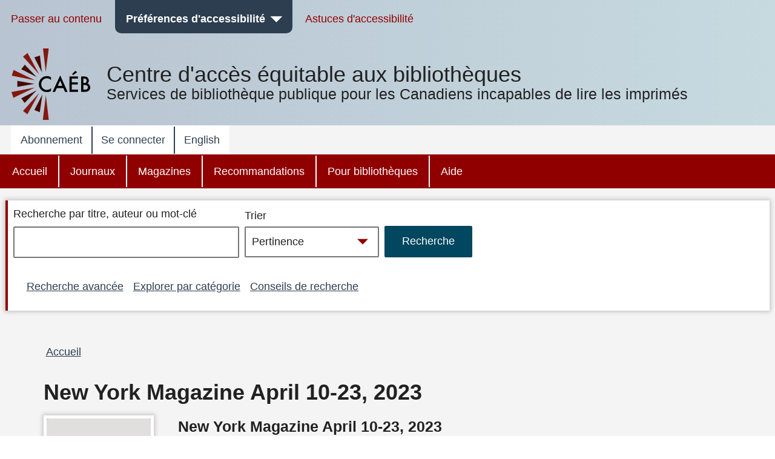

--- FILE ---
content_type: text/html; charset=UTF-8
request_url: https://bibliocaeb.ca/node/24462308
body_size: 13559
content:


<!DOCTYPE html>
<html lang="fr" dir="ltr" prefix="content: http://purl.org/rss/1.0/modules/content/  dc: http://purl.org/dc/terms/  foaf: http://xmlns.com/foaf/0.1/  og: http://ogp.me/ns#  rdfs: http://www.w3.org/2000/01/rdf-schema#  schema: http://schema.org/  sioc: http://rdfs.org/sioc/ns#  sioct: http://rdfs.org/sioc/types#  skos: http://www.w3.org/2004/02/skos/core#  xsd: http://www.w3.org/2001/XMLSchema# " class="no-js">
  <head>
  <meta http-equiv="X-UA-Compatible" content="IE=Edge" />
    <script>
        </script>
    <script>
      (function(doc, classToAdd){
         doc.className = (doc.className).replace("no-js", classToAdd);
      })(document.documentElement, "js");
    </script>
    <meta charset="utf-8" />
<meta name="title" content="New York Magazine April 10-23, 2023 | CAEB" />
<link rel="canonical" href="https://bibliocaeb.ca/node/24462308" />
<meta name="Generator" content="Drupal 8 (https://www.drupal.org)" />
<meta name="MobileOptimized" content="width" />
<meta name="HandheldFriendly" content="true" />
<meta name="viewport" content="width=device-width, initial-scale=1.0" />
<link rel="alternate" hreflang="en" href="https://bibliocaeb.ca/node/24462308" />
<link rel="revision" href="https://bibliocaeb.ca/node/24462308" />
<script>window.a2a_config=window.a2a_config||{};a2a_config.callbacks=[];a2a_config.overlays=[];a2a_config.templates={};</script>

    <!-- we don't want non-approved users seeing borrower profile page titles so we remove them for everyone -->
          <title>New York Magazine April 10-23, 2023 | CAEB</title>
        <link rel="stylesheet" media="all" href="/core/assets/vendor/normalize-css/normalize.css?t9bpi5" />
<link rel="stylesheet" media="all" href="/core/misc/normalize-fixes.css?t9bpi5" />
<link rel="stylesheet" media="all" href="/core/themes/stable/css/system/components/ajax-progress.module.css?t9bpi5" />
<link rel="stylesheet" media="all" href="/core/themes/stable/css/system/components/align.module.css?t9bpi5" />
<link rel="stylesheet" media="all" href="/core/themes/stable/css/system/components/autocomplete-loading.module.css?t9bpi5" />
<link rel="stylesheet" media="all" href="/core/themes/stable/css/system/components/fieldgroup.module.css?t9bpi5" />
<link rel="stylesheet" media="all" href="/core/themes/stable/css/system/components/container-inline.module.css?t9bpi5" />
<link rel="stylesheet" media="all" href="/core/themes/stable/css/system/components/clearfix.module.css?t9bpi5" />
<link rel="stylesheet" media="all" href="/core/themes/stable/css/system/components/details.module.css?t9bpi5" />
<link rel="stylesheet" media="all" href="/core/themes/stable/css/system/components/hidden.module.css?t9bpi5" />
<link rel="stylesheet" media="all" href="/core/themes/stable/css/system/components/item-list.module.css?t9bpi5" />
<link rel="stylesheet" media="all" href="/core/themes/stable/css/system/components/js.module.css?t9bpi5" />
<link rel="stylesheet" media="all" href="/core/themes/stable/css/system/components/nowrap.module.css?t9bpi5" />
<link rel="stylesheet" media="all" href="/core/themes/stable/css/system/components/position-container.module.css?t9bpi5" />
<link rel="stylesheet" media="all" href="/core/themes/stable/css/system/components/progress.module.css?t9bpi5" />
<link rel="stylesheet" media="all" href="/core/themes/stable/css/system/components/reset-appearance.module.css?t9bpi5" />
<link rel="stylesheet" media="all" href="/core/themes/stable/css/system/components/resize.module.css?t9bpi5" />
<link rel="stylesheet" media="all" href="/core/themes/stable/css/system/components/sticky-header.module.css?t9bpi5" />
<link rel="stylesheet" media="all" href="/core/themes/stable/css/system/components/system-status-counter.css?t9bpi5" />
<link rel="stylesheet" media="all" href="/core/themes/stable/css/system/components/system-status-report-counters.css?t9bpi5" />
<link rel="stylesheet" media="all" href="/core/themes/stable/css/system/components/system-status-report-general-info.css?t9bpi5" />
<link rel="stylesheet" media="all" href="/core/themes/stable/css/system/components/tabledrag.module.css?t9bpi5" />
<link rel="stylesheet" media="all" href="/core/themes/stable/css/system/components/tablesort.module.css?t9bpi5" />
<link rel="stylesheet" media="all" href="/core/themes/stable/css/system/components/tree-child.module.css?t9bpi5" />
<link rel="stylesheet" media="all" href="/modules/contrib/addtoany/css/addtoany.css?t9bpi5" />
<link rel="stylesheet" media="all" href="/modules/contrib/better_exposed_filters/css/better_exposed_filters.css?t9bpi5" />
<link rel="stylesheet" media="all" href="/core/themes/bartik/css/layout.css?t9bpi5" />
<link rel="stylesheet" media="all" href="/core/themes/bartik/css/classy/components/action-links.css?t9bpi5" />
<link rel="stylesheet" media="all" href="/core/themes/bartik/css/classy/components/breadcrumb.css?t9bpi5" />
<link rel="stylesheet" media="all" href="/core/themes/bartik/css/classy/components/button.css?t9bpi5" />
<link rel="stylesheet" media="all" href="/core/themes/bartik/css/classy/components/collapse-processed.css?t9bpi5" />
<link rel="stylesheet" media="all" href="/core/themes/bartik/css/classy/components/container-inline.css?t9bpi5" />
<link rel="stylesheet" media="all" href="/core/themes/bartik/css/classy/components/details.css?t9bpi5" />
<link rel="stylesheet" media="all" href="/core/themes/bartik/css/classy/components/exposed-filters.css?t9bpi5" />
<link rel="stylesheet" media="all" href="/core/themes/bartik/css/classy/components/field.css?t9bpi5" />
<link rel="stylesheet" media="all" href="/core/themes/bartik/css/classy/components/icons.css?t9bpi5" />
<link rel="stylesheet" media="all" href="/core/themes/bartik/css/classy/components/inline-form.css?t9bpi5" />
<link rel="stylesheet" media="all" href="/core/themes/bartik/css/classy/components/item-list.css?t9bpi5" />
<link rel="stylesheet" media="all" href="/core/themes/bartik/css/classy/components/link.css?t9bpi5" />
<link rel="stylesheet" media="all" href="/core/themes/bartik/css/classy/components/links.css?t9bpi5" />
<link rel="stylesheet" media="all" href="/core/themes/bartik/css/classy/components/menu.css?t9bpi5" />
<link rel="stylesheet" media="all" href="/core/themes/bartik/css/classy/components/more-link.css?t9bpi5" />
<link rel="stylesheet" media="all" href="/core/themes/bartik/css/classy/components/pager.css?t9bpi5" />
<link rel="stylesheet" media="all" href="/core/themes/bartik/css/classy/components/tabledrag.css?t9bpi5" />
<link rel="stylesheet" media="all" href="/core/themes/bartik/css/classy/components/tableselect.css?t9bpi5" />
<link rel="stylesheet" media="all" href="/core/themes/bartik/css/classy/components/tablesort.css?t9bpi5" />
<link rel="stylesheet" media="all" href="/core/themes/bartik/css/classy/components/tabs.css?t9bpi5" />
<link rel="stylesheet" media="all" href="/core/themes/bartik/css/classy/components/textarea.css?t9bpi5" />
<link rel="stylesheet" media="all" href="/core/themes/bartik/css/classy/components/ui-dialog.css?t9bpi5" />
<link rel="stylesheet" media="all" href="/core/themes/bartik/css/classy/components/messages.css?t9bpi5" />
<link rel="stylesheet" media="all" href="/core/themes/bartik/css/classy/components/node.css?t9bpi5" />
<link rel="stylesheet" media="all" href="/core/themes/bartik/css/components/book.css?t9bpi5" />
<link rel="stylesheet" media="all" href="/core/themes/bartik/css/components/captions.css?t9bpi5" />
<link rel="stylesheet" media="all" href="/core/themes/bartik/css/components/comments.css?t9bpi5" />
<link rel="stylesheet" media="all" href="/core/themes/bartik/css/components/contextual.css?t9bpi5" />
<link rel="stylesheet" media="all" href="/core/themes/bartik/css/components/demo-block.css?t9bpi5" />
<link rel="stylesheet" media="all" href="/core/themes/bartik/css/components/dropbutton.component.css?t9bpi5" />
<link rel="stylesheet" media="all" href="/core/themes/bartik/css/components/feed-icon.css?t9bpi5" />
<link rel="stylesheet" media="all" href="/core/themes/bartik/css/components/forum.css?t9bpi5" />
<link rel="stylesheet" media="all" href="/core/themes/bartik/css/components/help.css?t9bpi5" />
<link rel="stylesheet" media="all" href="/core/themes/bartik/css/components/item-list.css?t9bpi5" />
<link rel="stylesheet" media="all" href="/core/themes/bartik/css/components/list-group.css?t9bpi5" />
<link rel="stylesheet" media="all" href="/core/themes/bartik/css/components/list.css?t9bpi5" />
<link rel="stylesheet" media="all" href="/core/themes/bartik/css/components/menu.css?t9bpi5" />
<link rel="stylesheet" media="all" href="/core/themes/bartik/css/components/messages.css?t9bpi5" />
<link rel="stylesheet" media="all" href="/core/themes/bartik/css/components/node-preview.css?t9bpi5" />
<link rel="stylesheet" media="all" href="/core/themes/bartik/css/components/page-title.css?t9bpi5" />
<link rel="stylesheet" media="all" href="/core/themes/bartik/css/components/panel.css?t9bpi5" />
<link rel="stylesheet" media="all" href="/core/themes/bartik/css/components/search-form.css?t9bpi5" />
<link rel="stylesheet" media="all" href="/core/themes/bartik/css/components/shortcut.css?t9bpi5" />
<link rel="stylesheet" media="all" href="/core/themes/bartik/css/components/site-branding.css?t9bpi5" />
<link rel="stylesheet" media="all" href="/core/themes/bartik/css/components/table.css?t9bpi5" />
<link rel="stylesheet" media="all" href="/core/themes/bartik/css/components/tablesort-indicator.css?t9bpi5" />
<link rel="stylesheet" media="all" href="/core/themes/bartik/css/components/tabs.css?t9bpi5" />
<link rel="stylesheet" media="all" href="/core/themes/bartik/css/components/toolbar.css?t9bpi5" />
<link rel="stylesheet" media="all" href="/core/themes/bartik/css/components/featured-bottom.css?t9bpi5" />
<link rel="stylesheet" media="all" href="/core/themes/bartik/css/components/password-suggestions.css?t9bpi5" />
<link rel="stylesheet" media="all" href="/core/themes/bartik/css/components/vertical-tabs.component.css?t9bpi5" />
<link rel="stylesheet" media="all" href="/core/themes/bartik/css/components/views.css?t9bpi5" />
<link rel="stylesheet" media="all" href="/core/themes/bartik/css/components/image-button.css?t9bpi5" />
<link rel="stylesheet" media="all" href="/core/themes/bartik/css/components/ui-dialog.css?t9bpi5" />
<link rel="stylesheet" media="print" href="/core/themes/bartik/css/print.css?t9bpi5" />
<link rel="stylesheet" media="all" href="/themes/custom/cela/css/fonts/icons.css?t9bpi5" />
<link rel="stylesheet" media="all" href="/themes/custom/cela/css/base/elements.css?t9bpi5" />
<link rel="stylesheet" media="all" href="/themes/custom/cela/css/base/utility.css?t9bpi5" />
<link rel="stylesheet" media="all" href="/themes/custom/cela/css/layout/layout.css?t9bpi5" />
<link rel="stylesheet" media="all" href="/themes/custom/cela/css/layout/mobile-header.css?t9bpi5" />
<link rel="stylesheet" media="all" href="/themes/custom/cela/css/layout/sidebar.css?t9bpi5" />
<link rel="stylesheet" media="all" href="/themes/custom/cela/css/components/accessibility-menu.css?t9bpi5" />
<link rel="stylesheet" media="all" href="/themes/custom/cela/css/components/accordion.css?t9bpi5" />
<link rel="stylesheet" media="all" href="/themes/custom/cela/css/components/audio-player.css?t9bpi5" />
<link rel="stylesheet" media="all" href="/themes/custom/cela/css/components/book-detail.css?t9bpi5" />
<link rel="stylesheet" media="all" href="/themes/custom/cela/css/components/borrower-profile.css?t9bpi5" />
<link rel="stylesheet" media="all" href="/themes/custom/cela/css/components/button.css?t9bpi5" />
<link rel="stylesheet" media="all" href="/themes/custom/cela/css/components/facets.css?t9bpi5" />
<link rel="stylesheet" media="all" href="/themes/custom/cela/css/components/field.css?t9bpi5" />
<link rel="stylesheet" media="all" href="/themes/custom/cela/css/components/footer.css?t9bpi5" />
<link rel="stylesheet" media="all" href="/themes/custom/cela/css/components/form.css?t9bpi5" />
<link rel="stylesheet" media="all" href="/themes/custom/cela/css/components/get-it.css?t9bpi5" />
<link rel="stylesheet" media="all" href="/themes/custom/cela/css/components/header-menus.css?t9bpi5" />
<link rel="stylesheet" media="all" href="/themes/custom/cela/css/components/messages.css?t9bpi5" />
<link rel="stylesheet" media="all" href="/themes/custom/cela/css/components/modal-dialog.css?t9bpi5" />
<link rel="stylesheet" media="all" href="/themes/custom/cela/css/components/navigation.css?t9bpi5" />
<link rel="stylesheet" media="all" href="/themes/custom/cela/css/components/pager.css?t9bpi5" />
<link rel="stylesheet" media="all" href="/themes/custom/cela/css/components/paragraphs.css?t9bpi5" />
<link rel="stylesheet" media="all" href="/themes/custom/cela/css/components/search-form.css?t9bpi5" />
<link rel="stylesheet" media="all" href="/themes/custom/cela/css/components/site-branding.css?t9bpi5" />
<link rel="stylesheet" media="all" href="/themes/custom/cela/css/components/synopsis.css?t9bpi5" />
<link rel="stylesheet" media="all" href="/themes/custom/cela/css/components/views.css?t9bpi5" />
<link rel="stylesheet" media="all" href="/themes/custom/cela/css/components/webform.css?t9bpi5" />
<link rel="stylesheet" media="all" href="/themes/custom/cela/css/custom_form/webform-self-registration.css?t9bpi5" />

    
<!--[if lte IE 8]>
<script src="/core/assets/vendor/html5shiv/html5shiv.min.js?v=3.7.3"></script>
<![endif]-->

    <style>
      @import '/themes/custom/cela/css/contrast/Default.css';
      @import '/themes/custom/cela/css/fonts/Arial.css';
      @import '/themes/custom/cela/css/lineHeight/Small.css';
      @import '/themes/custom/cela/css/textsize/Small.css';
    </style>
    <style>
      .fullscreen {
        display: none;
        position: fixed;
        z-index:1000;
        top: 0;
        left: 0;
        bottom: 0;
        right: 0;
        overflow: auto;
        background-color:rgba(0, 0, 0, 0.5);
      }

      .dialog {
        position: fixed;
        top: 33%;
        left: 50%;
        -webkit-transform: translateX(-50%) translateY(-50%);
        -moz-transform: translateX(-50%) translateY(-50%);
        -ms-transform: translateX(-50%) translateY(-50%);
        transform: translateX(-50%) translateY(-50%);
        /*background-color: white;  */
        padding-left: 1em;
        padding-right: 1em;
        padding-top: 4ex;
        padding-bottom: 1ex;
      }

      .visually-hidden {
        position: absolute !important;
        clip: rect(1px 1px 1px 1px);
        clip: rect(1px, 1px, 1px, 1px);
        padding:0 !important;
        border:0 !important;
        height: 1px !important;
        width: 1px !important;
        overflow: hidden;
      }

      #cela-modal-content {
        padding-bottom: 1em;
      }

  </style>
  <script>
    function openCelaModalDialog(callingId,dialogHeading,dialogContent,buttons,h1Visible) {
       if(h1Visible === undefined) {
          h1Visible = false;
       }

      // Reset the dialog - need to do this to clear away any outstanding event listeners
      var old_element = document.getElementById("cela-modal-wrapper");
      var new_element = old_element.cloneNode(true);
      old_element.parentNode.replaceChild(new_element, old_element);

      var wrapper=document.getElementById('cela-modal-wrapper');
      wrapper.style.display='block';
      wrapper.setAttribute('callingId',callingId);
      var heading=document.getElementById('cela-modal-heading');
      heading.innerHTML = dialogHeading;
      if (h1Visible) {
        heading.classList.remove("visually-hidden");
      }
      document.getElementById('cela-modal-content').innerHTML=dialogContent;
      heading.focus();
      document.getElementById('main-body').setAttribute('aria-hidden','true');

      // button 1 - we always have button 1
      var button1=document.getElementById('cela-modal-button-1');
      var new_element = button1.cloneNode(true);
      button1.parentNode.replaceChild(new_element, button1);
      button1=new_element;
      button1.innerHTML=buttons[0][0]+'<span class="visually-hidden">'+buttons[0][1]+'</span>';
      if (buttons[0].length>2) {
        button1.addEventListener("click", buttons[0][2],true);
      }

      if(buttons.length>1) {
        // Add button 2
        var button2=document.getElementById('cela-modal-button-2');
        var new_element = button2.cloneNode(true);
        button2.parentNode.replaceChild(new_element, button2);
        button2=new_element;
        button2.hidden=false;
        button2.innerHTML=buttons[1][0]+'<span class="visually-hidden">'+buttons[1][1]+'</span>';
        if (buttons[1].length>2) {
          button2.addEventListener("click", buttons[1][2]);
        }
      }

      if(buttons.length>2) {
        // Add button 3
        var button3=document.getElementById('cela-modal-button-3');
        var new_element = button3.cloneNode(true);
        button3.parentNode.replaceChild(new_element, button3);
        button3=new_element;
        if(buttons[2][0] == 'none'){
          button3.hidden=true;
        }
        else{
          button3.hidden=false;
          button3.innerHTML=buttons[2][0]+'<span class="visually-hidden">'+buttons[2][1]+'</span>';
          if (buttons[2].length>2) {
            button3.addEventListener("click", buttons[2][2]);
          }
        }
      }

      event.preventDefault();

    }

    function celaModalButtonPressed(buttonId) {
      //document.getElementById('cela-modal-start-main').focus();document.
      var wrapper=document.getElementById('cela-modal-wrapper');
      var immedconfirm = document.getElementById('immediate-confirm');
      var callingId = wrapper.getAttribute('callingId');
      
      if (document.getElementById(callingId) != null) {
        document.getElementById(callingId).focus();
      } else {
        document.getElementById(
            "id_" + document.querySelector('#cela-modal-content input').value.replace(/\s+/g,"_")
          ).focus(); 
      }

      if(wrapper.contains(immedconfirm)){
        var borids = document.getElementsByClassName('borrower-id-field');
        for(var i = 0; i < borids.length; i++){
          borids[i].value = "";
        }
      }
      wrapper.style.display='none';

      document.getElementById('main-body').setAttribute('aria-hidden','false');

    }

    function demoOkButtonHandler() {
      alert('OK button pressed');
    }
    function demoCancelButtonHandler() {
      alert('Cancel button pressed');
    }
    function demoResetButtonHandler() {
      alert('Reset button pressed');
    }

    // Callback for printbraille successfull checkout to update the copies
    function printbrailleHandler(pubID) {
      var ctr = 0;
      jQuery.ajax({
        url: "/printbraille/getItem",
        type: 'POST',
        data: {'data':pubID},
        success: function (data) {
          jQuery.each(JSON.parse(data)['items'], function () {
            if(this.itemStatus == 'AVAILABLE_FOR_LOAN'){
              ctr++;
            }
          });
          var wrapper=document.getElementById('cela-modal-wrapper');
          var available = document.getElementById(wrapper.getAttribute('callingId')).parentElement.previousElementSibling;
          var pbcopies = available.getElementsByClassName('items-available');
          pbcopies[0].innerHTML = ctr;
        }
      });
    }
  </script>
  </head>
  <body class="layout-no-sidebars path-node page-node-type-periodical-edition contrast-default font-arial lineheight-small textsize-small">
  <div id="cela-modal-wrapper" class="fullscreen">
    <div id="cela-modal" class="dialog box" aria-modal="true">
      <h1 id="cela-modal-heading" class="visually-hidden" tabindex="0"></h1>
      <div id="cela-modal-content"></div>
      <button id="cela-modal-button-1" onclick="celaModalButtonPressed('cela-modal-button-1');"></button>
      <button id="cela-modal-button-2" hidden onclick="celaModalButtonPressed('cela-modal-button-1');"></button>
      <button id="cela-modal-button-3" hidden onclick="celaModalButtonPressed('cela-modal-button-1');"></button>
    </div>
  </div>
  <!--
  <div id="main-body1" aria-hidden="false" style="position:absolute;z-index:0;background-color:white;">
    <p>some main content including <a href="#">a link</a></p>
    <p><button id="cela-modal-start-main" onclick="openCelaModalDialog(this.id,'Get-it confirmation dialog', 'You must <a href=&quote;#&quote;>log in</a> to get books, magazines or newspapers.', [ [ 'OK', 'and return to search results', demoOkButtonHandler ], [ 'Cancel', 'and return to search results', demoCancelButtonHandler ], [ 'Reset', 'and return to search results', demoResetButtonHandler ] ]);">Get-it</button>
  </div>
-->
  <div id="main-body" aria-hidden="false" >
    
      <div class="dialog-off-canvas-main-canvas" data-off-canvas-main-canvas>
    <div id="page-wrapper">
  <div id="page" class="layout-container">
    <header id="header" class="header" aria-label="Entête du site">
                
            <div class="mobile-header">
        

            <div class="clearfix text-formatted field field--name-body field--type-text-with-summary field--label-hidden field__item"><div class="logo logo-mobile">
<a href="/">
<svg
   width="67.000003"
   height="27.693333"
   viewBox="0 0 67.000003 27.693333"
   version="1.1"
   role="img"
   aria-describedby="desc">
  <desc>Services de bibliothèque publique pour les Canadiens incapables de lire les imprimés</desc>
  <path
     inkscape:connector-curvature="0"
     class="logo-color-text"
     d="m 15.88993,8.306099 0,3.59234 C 14.14128,10.434893 12.3166,9.693617 10.4539,9.693617 c -2.07177,0 -3.80142,0.741276 -5.22695,2.223829 C 3.80142,13.4 3.09816,15.205673 3.09816,17.334468 c 0,2.109787 0.70326,3.896454 2.12879,5.340993 1.42553,1.444539 3.17418,2.166808 5.22695,2.166808 1.0644,0 1.97674,-0.171064 2.71801,-0.513191 0.41816,-0.171064 0.85532,-0.399149 1.29249,-0.703263 0.45617,-0.304113 0.91234,-0.646241 1.40652,-1.064397 l 0,3.668369 c -1.72964,0.988369 -3.55432,1.463546 -5.47404,1.463546 -2.87007,0 -5.32199,-1.007376 -7.35575,-3.003121 C 1.02638,22.675461 0,20.223546 0,17.372482 0,14.806524 0.85532,12.525673 2.54695,10.529929 4.63773,8.078014 7.33674,6.842553 10.64397,6.842553 c 1.80568,0 3.55433,0.494184 5.24596,1.463546 z m 16.11801,14.160284 -8.61021,0 -2.24284,4.884822 -3.26922,0 9.95972,-21.382978 9.59858,21.382978 -3.32624,0 -2.10979,-4.884822 z m -1.23546,-2.870071 -2.98411,-6.842553 -3.11716,6.842553 6.10127,0 z m 20.28057,-9.503546 -8.05901,0 0,4.827801 7.83092,0 0,2.851064 -7.83092,0 0,6.728511 8.05901,0 0,2.851063 -11.10014,0 0,-20.12851 11.10014,0 0,2.870071 z M 50.06468,1.824681 44.7427,5.417021 43.29816,4.200567 47.47972,0 50.06468,1.824681 Z m 4.97986,25.526524 0,-20.12851 3.02213,0 c 1.3495,0 2.4139,0.09504 3.2122,0.304113 0.79829,0.209078 1.48255,0.551206 2.05276,1.064397 0.57021,0.513192 1.00738,1.159433 1.3495,1.919717 0.34213,0.77929 0.5132,1.558581 0.5132,2.337872 0,1.444539 -0.55121,2.660993 -1.65362,3.668369 1.0644,0.361135 1.90071,1.007376 2.52794,1.919716 C 66.69589,19.34922 67,20.39461 67,21.592056 c 0,1.577589 -0.55121,2.908086 -1.67262,3.99149 -0.66525,0.665248 -1.42554,1.140425 -2.26185,1.387517 -0.91234,0.247093 -2.05276,0.380142 -3.42127,0.380142 l -4.59972,0 z m 3.02213,-11.480283 0.95035,0 c 1.12142,0 1.95773,-0.247093 2.48993,-0.741277 0.5322,-0.494184 0.77929,-1.235461 0.77929,-2.204823 0,-0.950354 -0.2661,-1.672624 -0.7983,-2.147801 -0.5322,-0.494184 -1.31149,-0.741277 -2.33787,-0.741277 l -1.0644,0 0,5.835178 z m 0,8.610212 1.8817,0 c 1.36851,0 2.37589,-0.266099 3.02213,-0.798297 0.68425,-0.58922 1.00737,-1.31149 1.00737,-2.22383 0,-0.874326 -0.32312,-1.596596 -0.96936,-2.185816 -0.62723,-0.58922 -1.76766,-0.874326 -3.40227,-0.87436 l -1.53957,0 0,6.082269 z"
     id="path3362" />
</svg>
</a>
</div></div>
      

<nav id="mobile-accessibility-menu" aria-label="Préférences d'accessibilité" class="accessibility-menu">
    <button id="mobile-accessibility-button" class="accessibility-button" aria-haspopup="true" aria-expanded="false"><i class="icon icon-accessibility"></i><span class="visually-hidden">Préférences d'accessibilité</span></button>
    <ul id="mobile-accessibility-dropdown" class="accessibility-dropdown" style="display: none" role="presentation" tabindex="-1">
		<li class="mobile-accessibility-tips"><i class="icon-info"></i> <a href="/mobile-accessibility-tips">Astuces d'accessibilité pour appareils mobiles</a></li>
        <li role="presentation">
          <ul class="accessibility-dropdown-wrapper">
          <li class="submenu box contrast-change-parent"><span class="menu-heading">Modifier le contraste</span>
            <ul class="contrast-change">
                <li class="yellow-black"><a href="?contrast=YellowOnBlack"><span aria-hidden="true">A</span><span role="text"><span class="visually-hidden">Jaune sur fond noir</span><span class="selected visually-hidden"> sélectionné</span></span></a></li>
                <li class="black-yellow"><a href="?contrast=BlackOnYellow"><span aria-hidden="true">A</span><span role="text"><span class="visually-hidden">Noir sur fond jaune</span><span class="selected visually-hidden"> sélectionné</span></span></a></li>
                <li class="white-black"><a href="?contrast=WhiteOnBlack"><span aria-hidden="true">A</span><span role="text"><span class="visually-hidden">Blanc sur fond noir</span><span class="selected visually-hidden"> sélectionné</span></span></a></li>
                <li class="black-white"><a href="?contrast=BlackOnWhite"><span aria-hidden="true">A</span><span role="text"><span class="visually-hidden">Noir sur fond blanc</span><span class="selected visually-hidden"> sélectionné</span></span></a></li>
                <li class="default-colours"><a href="?contrast=Default"><span aria-hidden="true">A</span><span role="text"><span class="visually-hidden">Contraste par défaut</span><span class="selected visually-hidden"> sélectionné</span></span></a></li>
            </ul>
          </li>
          <li class="submenu box"><span class="menu-heading">Modifier la taille du texte</span>
            <ul>
              <li><a href="?text=Small" class="text-size-small"><span role="text"><span class="visually-hidden">Taille du texte </span>Petit<span class="selected visually-hidden"> sélectionné</span></span></a></li>
              <li><a href="?text=Medium" class="text-size-medium"><span role="text"><span class="visually-hidden">Taille du texte </span>Moyen<span class="selected visually-hidden"> sélectionné</span></span></a></li>
              <li><a href="?text=Large"class="text-size-large"><span role="text"><span class="visually-hidden">Taille du texte </span>Grand<span class="selected visually-hidden"> sélectionné</span></span></a></li>
              <li><a href="?text=Max" class="text-size-max"><span role="text"><span class="visually-hidden">Taille du texte </span>Maximum<span class="selected visually-hidden"> sélectionné</span></span></a></li>
            </ul>
          </li>
          <li class="submenu box"><span class="menu-heading">Modifier la police du texte</span>
          <ul>
            <li><a href="?font=Arial" class="font-arial"><span role="text">Arial<span class="selected visually-hidden"> sélectionné</span></span></a></li>
            <li><a href="?font=Verdana" class="font-verdana"><span role="text">Verdana<span class="selected visually-hidden"> sélectionné</span></span></a></li>
            <li><a href="?font=ComicSansMS" class="font-comic"><span role="text">Comic Sans MS<span class="selected visually-hidden"> sélectionné</span></span></a></li>
          </ul>
          </li>
          <li class="submenu box"><span class="menu-heading">Ajuster l'espacement entre les lignes de texte</span>
            <ul role="menu" class="line-height">
              <li><a href="?height=Small" class="line-height-narrow"><span role="text">Étroit<span class="selected visually-hidden"> sélectionné</span></a></span></li>
              <li><a href="?height=Medium" class="line-height-medium"><span role="text">Moyen<span class="selected visually-hidden"> sélectionné</span></a></span></li>
              <li><a href="?height=Large" class="line-height-wide"><span role="text">Grand<span class="selected visually-hidden"> sélectionné</span></a></span></li>
            </ul>
          </li>
        </ul>
    </li>
  </ul>
</nav>

<button id="skip-to-search"><i class="icon-search"></i><span class="visually-hidden"> Passer à la recherche</span></button>


  <div id="menu_account"  class="content">
    <button id="button_account" type="button" class="menu-toggle menu--account" aria-expanded="false"><span class="visually-hidden">account menu</span>&nbsp;</button>
    
              <ul class="clearfix menu top-level-menu" tabindex="-1">
                    <li class="menu-item">
        <a href="/register" data-drupal-link-system-path="node/20349236">Abonnement</a>
              </li>
                <li class="menu-item">
        <a href="/user/login" data-drupal-link-system-path="user/login">Se connecter</a>
              </li>
                <li class="menu-item">
        <a href="?lang=en" data-drupal-link-query="{&quot;lang&quot;:&quot;en&quot;}"><span lang="en">English</span></a>
              </li>
        </ul>
  


  </div>
<div>

</div>



  <div id="menu_main"  class="content">
    <button id="button_main" type="button" class="menu-toggle menu--main" aria-expanded="false"><span class="visually-hidden">main menu</span>&nbsp;</button>
    
              <ul class="clearfix menu top-level-menu" tabindex="-1">
                    <li class="menu-item">
        <a href="/" data-drupal-link-system-path="&lt;front&gt;">Accueil</a>
              </li>
                <li class="menu-item">
        <a href="/newspapers" data-drupal-link-system-path="taxonomy/term/15052">Journaux</a>
              </li>
                <li class="menu-item">
        <a href="/magazines" data-drupal-link-system-path="taxonomy/term/15044">Magazines</a>
              </li>
                <li class="menu-item">
        <a href="/recommended" data-drupal-link-system-path="taxonomy/term/15089">Recommandations</a>
              </li>
                <li class="menu-item">
        <a href="/public-libraries" data-drupal-link-system-path="taxonomy/term/15097">Pour bibliothèques</a>
              </li>
                <li class="menu-item">
        <a href="/help" data-drupal-link-system-path="taxonomy/term/15111">Aide</a>
              </li>
        </ul>
  


  </div>
<div>

</div>
      </div>
                    <div class="desktop-header">
          <nav aria-label="Barre d'outils d'accessibilité" role="navigation" id="AccessibilityToolbar">
<div class="section layout-container clearfix">
  <ul class="menu accessibility-toolbar-menu">
    <li><a href="#main-content">Passer au contenu</a></li>
    <li id="celaDropdownAccessibilityMenu">
        <button id="AccessibilityButton" class="accessibility-button" aria-haspopup="true" aria-expanded="false">Préférences d'accessibilité</button>
        <ul id="AccessibilityDropdownList" class="accessibility-dropdown" role="presentation" tabindex="-1>
            <li role="presentation">
              <ul class="accessibility-dropdown-wrapper" role="presentation">
              <li class="submenu box contrast-change-parent"><span class="menu-heading">Modifier le contraste</span>
                <ul class="contrast-change">
                <li class="yellow-black"><a href="?contrast=YellowOnBlack"><span aria-hidden="true">A</span><span role="text"><span class="visually-hidden">Jaune sur fond noir</span><span class="selected visually-hidden"> sélectionné</span></span></a></li>
                <li class="black-yellow"><a href="?contrast=BlackOnYellow"><span aria-hidden="true">A</span><span role="text"><span class="visually-hidden">Noir sur fond jaune</span><span class="selected visually-hidden"> sélectionné</span></span></a></li>
                <li class="white-black"><a href="?contrast=WhiteOnBlack"><span aria-hidden="true">A</span><span role="text"><span class="visually-hidden">Blanc sur fond noir</span><span class="selected visually-hidden"> sélectionné</span></span></a></li>
                <li class="black-white"><a href="?contrast=BlackOnWhite"><span aria-hidden="true">A</span><span role="text"><span class="visually-hidden">Noir sur fond blanc</span><span class="selected visually-hidden"> sélectionné</span></span></a></li>
                <li class="default-colours"><a href="?contrast=Default"><span aria-hidden="true">A</span><span role="text"><span class="visually-hidden">Contraste par défaut</span><span class="selected visually-hidden"> sélectionné</span></span></a></li>
              </ul>
              </li>
              <li class="submenu box"><span class="menu-heading">Modifier la taille du texte</span>
                <ul>
                  <li><a href="?text=Small" class="text-size-small"><span role="text"><span class="visually-hidden">Taille du texte </span>Petit<span class="selected visually-hidden"> sélectionné</span></span></a></li>
                  <li><a href="?text=Medium" class="text-size-medium"><span role="text"><span class="visually-hidden">Taille du texte </span>Moyen<span class="selected visually-hidden"> sélectionné</span></span></a></li>
                  <li><a href="?text=Large"class="text-size-large"><span role="text"><span class="visually-hidden">Taille du texte </span>Grand<span class="selected visually-hidden"> sélectionné</span></span></a></li>
                  <li><a href="?text=Max" class="text-size-max"><span role="text"><span class="visually-hidden">Taille du texte </span>Maximum<span class="selected visually-hidden"> sélectionné</span></span></a></li>
                </ul>
              </li>
              <li class="submenu box"><span class="menu-heading">Modifier la police du texte</span>
              <ul>
                <li><a href="?font=Arial" class="font-arial"><span role="text">Arial<span class="selected visually-hidden"> sélectionné</span></span></a></li>
                <li><a href="?font=Verdana" class="font-verdana"><span role="text">Verdana<span class="selected visually-hidden"> sélectionné</span></span></a></li>
                <li><a href="?font=ComicSansMS" class="font-comic"><span role="text">Comic Sans MS<span class="selected visually-hidden"> sélectionné</span></span></a></li>
              </ul>
              </li>
              <li class="submenu box"><span class="menu-heading">Ajuster l'espacement entre les lignes de texte</span>
                <ul role="menu" class="line-height">
                  <li><a href="?height=Small" class="line-height-narrow"><span role="text">Étroit<span class="selected visually-hidden"> sélectionné</span></a></span></li>
                  <li><a href="?height=Medium" class="line-height-medium"><span role="text">Moyen<span class="selected visually-hidden"> sélectionné</span></a></span></li>
                  <li><a href="?height=Large" class="line-height-wide"><span role="text">Grand<span class="selected visually-hidden"> sélectionné</span></a></span></li>
                </ul>
              </li>
            </ul>
          </li>
      </ul>
    </li>
    <li><a href="/help/accessibility-tips">Astuces d'accessibilité</a></li>
  </ul>
  </div>
</nav>                          <div class="clearfix region region-header">
    <div id="block-sitelogonameslogansitewide" class="block block-block-content block-block-content69725a01-8ebe-4730-a81f-cd73bc8c1db7">
  
    
      <div class="content">
      
            <div class="clearfix text-formatted field field--name-body field--type-text-with-summary field--label-hidden field__item"><div class="site-branding">
<div class="logo logo-desktop">
<a href="/">
<svg xmlns="http://www.w3.org/2000/svg" id="logo-french" role="img" aria-describedby="desc" style="enable-background:new 0 0 540 489.4" viewBox="0 0 540 489.4" width="130">
<desc id="desc">Services de bibliothèque publique pour les Canadiens incapables de lire les imprimés</desc><path class="logo-color-first" d="M 235 159.4 s 21 -159 20 -159 s -39 -1 -39 0 s 19 159 19 159 Z" /><path class="logo-color-second" d="M 209 163.4 l -14 -115 l -38 13 Z" /><path class="logo-color-first" d="M 188 175.4 c 0 -2 -78 -144 -78 -144 l -31 25 l 109 119 Z" /><path class="logo-color-second" d="M 172 195.4 l -81 -84 l -24 31 Z" /><path class="logo-color-first" d="M 160 217.4 l -146 -70 l -12 39 Z" /><path class="logo-color-second" d="M 157 242.4 l -117 -21 v 42 Z" /><path class="logo-color-first" d="M 161 267.4 l -161 31 l 13 40 Z" /><path class="logo-color-second" d="M 172 287.4 l -105 54 l 23 32 Z" /><path class="logo-color-first" d="M 190 304.4 l -111 124 l 30 23 Z" /><path class="logo-color-second" d="M 212 315.4 l -55 107 l 37 14 Z" /><path class="logo-color-first" d="M 236 319.4 l -21 170 h 41 s -21 -171 -20 -170 Z" /><path class="logo-color-text" d="M 271.2 197.1 V 216 c -9.2 -7.7 -18.8 -11.6 -28.6 -11.6 c -10.9 0 -20 3.9 -27.5 11.7 c -7.5 7.8 -11.2 17.3 -11.2 28.5 c 0 11.1 3.7 20.5 11.2 28.1 c 7.5 7.6 16.7 11.4 27.5 11.4 c 5.6 0 10.4 -0.9 14.3 -2.7 c 2.2 -0.9 4.5 -2.1 6.8 -3.7 c 2.4 -1.6 4.8 -3.4 7.4 -5.6 v 19.3 c -9.1 5.2 -18.7 7.7 -28.8 7.7 c -15.1 0 -28 -5.3 -38.7 -15.8 c -10.6 -10.6 -16 -23.5 -16 -38.5 c 0 -13.5 4.5 -25.5 13.4 -36 c 11 -12.9 25.2 -19.4 42.6 -19.4 c 9.5 0 18.7 2.6 27.6 7.7 Z M 356 271.6 h -45.3 l -11.8 25.7 h -17.2 l 52.4 -112.5 l 50.5 112.5 h -17.5 L 356 271.6 Z m -6.5 -15.1 l -15.7 -36 l -16.4 36 h 32.1 Z M 456.2 206.5 h -42.4 v 25.4 H 455 v 15 h -41.2 v 35.4 h 42.4 v 15 h -58.4 V 191.4 h 58.4 v 15.1 Z M 451 163 l -28 18.9 l -7.6 -6.4 l 22 -22.1 L 451 163 Z M 477.2 297.3 V 191.4 h 15.9 c 7.1 0 12.7 0.5 16.9 1.6 c 4.2 1.1 7.8 2.9 10.8 5.6 c 3 2.7 5.3 6.1 7.1 10.1 c 1.8 4.1 2.7 8.2 2.7 12.3 c 0 7.6 -2.9 14 -8.7 19.3 c 5.6 1.9 10 5.3 13.3 10.1 c 3.3 4.8 4.9 10.3 4.9 16.6 c 0 8.3 -2.9 15.3 -8.8 21 c -3.5 3.5 -7.5 6 -11.9 7.3 c -4.8 1.3 -10.8 2 -18 2 h -24.2 Z m 15.9 -60.4 h 5 c 5.9 0 10.3 -1.3 13.1 -3.9 c 2.8 -2.6 4.1 -6.5 4.1 -11.6 c 0 -5 -1.4 -8.8 -4.2 -11.3 c -2.8 -2.6 -6.9 -3.9 -12.3 -3.9 h -5.6 v 30.7 Z m 0 45.3 h 9.9 c 7.2 0 12.5 -1.4 15.9 -4.2 c 3.6 -3.1 5.3 -6.9 5.3 -11.7 c 0 -4.6 -1.7 -8.4 -5.1 -11.5 c -3.3 -3.1 -9.3 -4.6 -17.9 -4.6 h -8.1 v 32 Z" /></svg>
</a>
  </div>
  <div class="title-slogan">
<p>
     <span class="site-title">Centre d'accès équitable aux bibliothèques</span><br />
      <span class="site-slogan">Services de bibliothèque publique pour les Canadiens incapables de lire les imprimés</span>
</p>
    </div>
  </div></div>
      
    </div>
  </div>

  </div>

                                  <div class="region region-secondary-menu">
    
  <div id="menu_account"  class="content">
    <button id="button_account" type="button" class="menu-toggle menu--account" aria-expanded="false"><span class="visually-hidden">account menu</span>&nbsp;</button>
    
              <ul class="clearfix menu top-level-menu" tabindex="-1">
                    <li class="menu-item">
        <a href="/register" data-drupal-link-system-path="node/20349236">Abonnement</a>
              </li>
                <li class="menu-item">
        <a href="/user/login" data-drupal-link-system-path="user/login">Se connecter</a>
              </li>
                <li class="menu-item">
        <a href="?lang=en" data-drupal-link-query="{&quot;lang&quot;:&quot;en&quot;}"><span lang="en">English</span></a>
              </li>
        </ul>
  


  </div>
<div>

</div>

  </div>

                                  <div class="region region-primary-menu">
    
  <div id="menu_main"  class="content">
    <button id="button_main" type="button" class="menu-toggle menu--main" aria-expanded="false"><span class="visually-hidden">main menu</span>&nbsp;</button>
    
              <ul class="clearfix menu top-level-menu" tabindex="-1">
                    <li class="menu-item">
        <a href="/" data-drupal-link-system-path="&lt;front&gt;">Accueil</a>
              </li>
                <li class="menu-item">
        <a href="/newspapers" data-drupal-link-system-path="taxonomy/term/15052">Journaux</a>
              </li>
                <li class="menu-item">
        <a href="/magazines" data-drupal-link-system-path="taxonomy/term/15044">Magazines</a>
              </li>
                <li class="menu-item">
        <a href="/recommended" data-drupal-link-system-path="taxonomy/term/15089">Recommandations</a>
              </li>
                <li class="menu-item">
        <a href="/public-libraries" data-drupal-link-system-path="taxonomy/term/15097">Pour bibliothèques</a>
              </li>
                <li class="menu-item">
        <a href="/help" data-drupal-link-system-path="taxonomy/term/15111">Aide</a>
              </li>
        </ul>
  


  </div>
<div>

</div>

  </div>

                  </div>
          </header>
    <div id="main-wrapper" class="layout-main-wrapper layout-container clearfix">
      <div id="main" class="layout-main clearfix">
        <main id="content" class="column main-content clearfix" role="main">
          <a id="main-content" tabindex="-1" class="visually-hidden"></a>
                      <a name="search" tabindex="-1" class="visually-hidden"></a>
            <section role="search" id="search-region" class="clearfix">
                <div class="region region-search">
    <div class="views-exposed-form bef-exposed-form block block-views block-views-exposed-filter-blockbib-2-page-1" data-drupal-selector="views-exposed-form-bib-2-page-1" id="block-exposedformbib-2page-1">
  
    
      <div class="content">
      <form action="/bibliographic-search" method="get" id="views-exposed-form-bib-2-page-1" accept-charset="UTF-8">
  <div class="form--inline clearfix">
  <div class="js-form-item form-item js-form-type-textfield form-type-textfield js-form-item-search-term form-item-search-term">
      <label for="edit-search-term">Recherche par titre, auteur ou mot-clé</label>
        <input data-drupal-selector="edit-search-term" type="text" id="edit-search-term" name="search_term" value="" size="30" maxlength="128" class="form-text" />

        </div>
<div class="js-form-item form-item js-form-type-textfield form-type-textfield js-form-item-field-date-added-facet-field form-item-field-date-added-facet-field">
      <label for="edit-field-date-added-facet-field">Date Added Facet Field</label>
        <input data-drupal-selector="edit-field-date-added-facet-field" type="text" id="edit-field-date-added-facet-field" name="field_date_added_facet_field" value="" size="30" maxlength="128" class="form-text" />

        </div>
<div class="js-form-item form-item js-form-type-textfield form-type-textfield js-form-item-copyright-min form-item-copyright-min">
      <label for="edit-copyright-min">copyright date date field</label>
        <input data-drupal-selector="edit-copyright-min" type="text" id="edit-copyright-min" name="copyright[min]" value="" size="30" maxlength="128" class="form-text" />

        </div>
<div class="js-form-item form-item js-form-type-textfield form-type-textfield js-form-item-copyright-max form-item-copyright-max">
      <label for="edit-copyright-max">Et</label>
        <input data-drupal-selector="edit-copyright-max" type="text" id="edit-copyright-max" name="copyright[max]" value="" size="30" maxlength="128" class="form-text" />

        </div>
<div class="js-form-item form-item js-form-type-select form-type-select js-form-item-sort-bef-combine form-item-sort-bef-combine">
      <label for="edit-sort-bef-combine">Trier</label>
        <div class="select-wrapper"><select data-drupal-selector="edit-sort-bef-combine" id="edit-sort-bef-combine" name="sort_bef_combine" class="form-select"><option value="search_api_relevance DESC" selected="selected">Pertinence</option><option value="field_date_added_facet_field DESC">Date d&#039;ajout</option><option value="field_copyright_date_date_field DESC">Date de publication</option><option value="field_author_last_name ASC">Auteur (A à Z)</option><option value="field_author_last_name DESC">Auteur (Z à A)</option><option value="field_title ASC">Titre (A à Z)</option><option value="field_title DESC">Titre (Z à A)</option></select></div>
        </div>
<div data-drupal-selector="edit-actions" class="form-actions js-form-wrapper form-wrapper" id="edit-actions"><input data-drupal-selector="edit-submit-bib-2" type="submit" id="edit-submit-bib-2" value="Recherche" class="button js-form-submit form-submit" />
</div>

</div>

</form>

    </div>
  </div>
<div id="block-searchformlinks" class="block block-block-content block-block-content5fb04b9c-4a9e-4085-a47b-547fe2aed3d2">
  
    
      <div class="content">
      
            <div class="clearfix text-formatted field field--name-body field--type-text-with-summary field--label-hidden field__item"><ul class="search-links">
<li><a class="search-link" href="/advanced-bibliographic-search">Recherche avancée</a></li>
<li><a class="search-link" href="/browse-by-category">Explorer par catégorie</a></li>
<li><a class="search-link" href="/search-tips">Conseils de recherche</a></li>
</ul></div>
      
    </div>
  </div>

  </div>

            </section>
                                <div class="highlighted">
              <aside class="layout-container section clearfix">
                  <div class="region region-highlighted">
    <div data-drupal-messages-fallback class="hidden"></div>

  </div>

              </aside>
            </div>
                    <div class="content-sidebars clearfix">
            <section class="section main-section">
              <div class="region region-breadcrumb">
    <div id="block-cela-breadcrumbs" class="block block-system block-system-breadcrumb-block">
  
    
      <div class="content">
        <nav class="breadcrumb" role="navigation" aria-labelledby="system-breadcrumb">
    <span id="system-breadcrumb" class="visually-hidden">Fil d'Ariane</span>
    <ol>
              <li>
                      <a href="/">Accueil</a>
                  </li>
          </ol>
  </nav>

    </div>
  </div>

  </div>

                              <div class="content-top">
                  <div class="layout-container section clearfix">
                                          <h1 class="page-title"><span class="field field--name-title field--type-string field--label-hidden">New York Magazine April 10-23, 2023</span>
</h1>

                                                    
                  </div>
                </div>
                              <div class="region region-content">
    <div id="block-cela-content" class="block block-system block-system-main-block">
  
    
      <div class="content">
      

<script type="text/javascript">

function loadGetItXMLDoc(myDoc, bookID, event) {

  //alert('.');
  //return;

  var xmlhttp = new XMLHttpRequest();
  var ID = arguments[1];
  var form = myDoc.parentElement;
  var select = form.querySelector('select');
  var opt = select.options[select.selectedIndex];
  var formatValue = opt.value;
  var formatText = opt.text;

  if (formatValue === "") {
          openCelaModalDialog(myDoc.id,'Erreur', 'Veuillez choisir un format', [ [ 'OK', 'et retourner aux résultats de recherche' ] ]);
      }
  else {
    xmlhttp.onreadystatechange = function() {

      if (xmlhttp.readyState == XMLHttpRequest.DONE) {   // XMLHttpRequest.DONE == 4
        if (formatValue === "") return;
        else if (xmlhttp.status == 200) {
          var response = JSON.parse(xmlhttp.responseText);
                      openCelaModalDialog(myDoc.id,'Message de confirmation', response.message, [ [ 'OK', 'et retourner aux résultats de recherche' ] ]);
                  }
        else if (xmlhttp.status == 400) {
                      openCelaModalDialog(myDoc.id,'Erreur 400', 'No service', [ [ 'OK', 'et retourner aux résultats de recherche' ] ]);
                  }
        else {
                      openCelaModalDialog(myDoc.id,'Error', 'No service', [ [ 'OK', 'retourner aux résultats de recherche' ] ]);
                  }
      }
    }

    xmlhttp.open("GET", "https://" + location.hostname + "/get-it/get-a-title?itemId="+ID+"&itemFormat="+formatText+"&rnd="+ new Date().getTime());
    xmlhttp.send();
  }


  event.stopImmediatePropagation();
  event.preventDefault();

  return;

  if (formatText === "Choose a format" || formatText == 'Choisissez un format') {
      alert('Please choose a format');
      select.focus();
      event.stopImmediatePropagation();
      event.preventDefault();
    }
    else {
      xmlhttp.onreadystatechange = function() {

          if (xmlhttp.readyState == XMLHttpRequest.DONE) {   // XMLHttpRequest.DONE == 4

            /* if (formatText === "") return;
             else 
              */ if (xmlhttp.status == 200) {

                //alert('Successful connection, responseType= ' + xmlhttp.responseType);
                 var response = JSON.parse(xmlhttp.responseText);

                 //alert('response: ' + xmlhttp.responseText);
                 //alert('file: ' + response.message);
                 message.innerHTML = response.message;
                 //formatMsg.innerHTML = formatText;
             }
             else if (xmlhttp.status == 400) {
                alert('There was an error 400');
                 message.innerHTML = 'No service';
            }
             else {
               //var response = JSON.parse(xmlhttp.responseText);
                message.innerHTML = 'No service';
                // formatMsg.innerHTML = formatText;
                 //alert('something else other than 200 was returned: ' + xmlhttp.status);
            }
          }
      };
 
    //var loc = "https://" + location.hostname + "/get-it/get-a-title?itemId="+ID+"&itemFormat="+formatText+"&rnd="+ new Date().getTime();
    //alert('.');
    //xmlhttp.open("GET", "https://celalibrary.ca/get-it/get-a-title?itemId="+ID+"&itemFormat="+formatText+"&rnd="+ new Date().getTime());
    xmlhttp.open("GET", "https://" + location.hostname + "/get-it/get-a-title?itemId="+ID+"&itemFormat="+formatText+"&rnd="+ new Date().getTime());
    xmlhttp.send();
  

    }
}
</script>
<article data-history-node-id="24462308" role="article" lang="en" about="/node/24462308" class="node node--type-periodical-edition node--promoted node--view-mode-full clearfix">
  <div class="node__content clearfix book-details--wrapper">
    <header class="book-details--cover-title">
      <div class="book-details--cover">
        <img src="https://celalibrary.ca/sites/default/files/2020-01/small.png" alt="" loading="lazy" />
      </div> <!-- /book-details--cover -->
      <div class="book-details--title">
        <h1><span class="field field--name-title field--type-string field--label-hidden">New York Magazine April 10-23, 2023</span>
</h1>
              </div> <!-- /book-details--title -->
    </header> <!-- /book-details--cover-title -->
    <div class="book-details--body">

                  <p>
                

Magazines - Art de vivre, Magazines - Actualité, Magazines - Voyages et géographie
                          </p>
        
                  <h2>Résumé</h2>

          <div class="book-details--summary text-show-more">
            
                          
            <div class="field field--name-field-synopsis field--type-string field--label-hidden field__item">With assertive reporting and sophisticated design, New York chronicles the people and events that shape the city that shapes the world.</div>
      
            
          </div> <!-- /book-details--summary -->
        
        <div class="audio-sample--get-book">

            <!-- audio player will go here when ready -->

         </div> <!-- /audio-sample--get-book -->

         <div class="get-book--add-list">

                          <form class="get-book">
                
<div class="select-wrapper">
  <select class="get-book--formats">
    <option value="">Choisissez un format</option>        <option value="&lt;a_href=&quot;/taxonomy/term/13801&quot;_hreflang=&quot;fr&quot;&gt;daisy_texte_(téléchargement_direct)&lt;/a&gt;"><a href="/taxonomy/term/13801" hreflang="fr">DAISY texte (Téléchargement direct)</a></option>
              <option value="&lt;a_href=&quot;/taxonomy/term/13802&quot;_hreflang=&quot;fr&quot;&gt;daisy_texte_(zip)&lt;/a&gt;"><a href="/taxonomy/term/13802" hreflang="fr">DAISY texte (Zip)</a></option>
              <option value="&lt;a_href=&quot;/taxonomy/term/13804&quot;_hreflang=&quot;fr&quot;&gt;epub_(zip)&lt;/a&gt;"><a href="/taxonomy/term/13804" hreflang="fr">ePub (Zip)</a></option>
              <option value="&lt;a_href=&quot;/taxonomy/term/13803&quot;_hreflang=&quot;fr&quot;&gt;word_(zip)&lt;/a&gt;"><a href="/taxonomy/term/13803" hreflang="fr">Word (Zip)</a></option>
      </select>
</div>
                                <button id="790" class="get-book__button" onclick="loadGetItXMLDoc(this,24462308, event);">Accéder au titre</button>
                <div></div>
              </form> <!-- /get-book -->`
            
          </div> <!-- /get-book--add-list -->


        <div class="book-details--details">
          <div class="book-details--details-group">
            <h2>Magazine Details</h2>
                          
  <div class="field field--name-field-peridoical-edition-id field--type-string field--label-above">
  <span role="text">
    <span class="field__label">Edition Id</span>
              <span class="field__item">5246174</span>
          </span>
  </div>

                                      <div class="field field--name-field-copyrightdate field--type-string field--label-above">
                  <span role="text">
                                      <span class="field__label">Series Id</span>
                                      <span class="field__item">1921130</span>
                  </span>
                </div>  
                                      <div class="field field--name-field-copyrightdate field--type-string field--label-above">
                  <span role="text">
                                      <span class="field__label">ISSN</span>
                                      <span class="field__item">0028-7369</span>
                  </span>
                </div>  
                                              </div>

                                                              
                        
              
              
          
        </div> <!-- /book-details--details -->

        <!-- have to remove print details & back to results links for now, hopefully will put them back in the future
        <ul class="book-details--details-links links-list">
            <li><a href="#">Print details</a></li>
            <li><a href="#">Back to results</a></li>
        </ul> -->

    </div><!-- /book-details--body -->
  </div>
</article>
<div id="getitdialog-" data-modal hidden aria-labelled-by="getit--heading">
  <h1 id="getit--heading">
  <div class="field field--name-field-title field--type-string field--label-above">
  <span role="text">
    <span class="field__label">title</span>
              <span class="field__item">New York Magazine April 10-23, 2023</span>
          </span>
  </div>
</h1>
  <div class="content">
  </div>
  <div class="format">
  </div>
  <button data-modal-close-btn>OK</button>
</div>

    </div>
  </div>

  </div>

                          </section>
                                  </div> <!-- /content-sidebars -->
        </main>
      </div>
    </div>
    <footer class="site-footer">
                  <div class="site-footer__top clearfix">
              <div class="region region-top-footer-left">
    <div id="block-footerfaq" class="block block-block-content block-block-contentc41eb4b7-5a67-4b4a-ae8e-75c71f9f919d">
  
    
      <div class="content">
      
            <div class="clearfix text-formatted field field--name-body field--type-text-with-summary field--label-hidden field__item"><h2><i class="icon-info red"></i> Foire aux questions</h2>
<div class="accordion responsive-accordion">
<button class="accordion-toggle" aria-expanded="false">Afficher la Foire aux questions</button>
<div class="accordion-panel">
<p>Quels appareils puis-je utiliser pour lire les livres et magazines du CAÉB</p>
<p><strong>Réponse : </strong>Nos livres et magazines sont compatibles avec plusieurs appareils et applications de lecture accessibles. Consultez notre page <a href="/help/compatible-devices-and-formats">Appareils et formats compatibles</a> pour en savoir plus.</p>
<p><a href="/help/faq">Foire aux questions</a></p>
</div>
</div></div>
      
    </div>
  </div>

  </div>

              <div class="region region-top-footer-middle">
    <div id="block-footeraboutus" class="block block-block-content block-block-content583605d4-9334-4310-9357-0c55194ad8fb">
  
    
      <div class="content">
      
            <div class="clearfix text-formatted field field--name-body field--type-text-with-summary field--label-hidden field__item"><h2><i class="icon-reading"></i> À propos</h2>
<div class="accordion responsive-accordion">
<button class="accordion-toggle white" aria-expanded="false">Afficher À propos</button>
<div class="accordion-panel">
<p>Le Centre d'accès équitable aux bibliothèques (CAÉB) offre le service de lecture accessible, mettant à la disposition des Canadiens incapables de lire les imprimés des livres et d'autres documents sur le support de leur choix.</p>
<ul>
<li><a href="/about-us">En savoir plus sur le CAÉB</a></li>
<li><a href="/privacy">Confidentialité</a></li>
<li><a href="/acceptable-use">Modalités sur l’utilisation acceptable</a></li>
<li><a href="/about-us/member-libraries">Bibliothèques membres</a></li>
</ul>
</div>
</div></div>
      
    </div>
  </div>

  </div>

              <div class="region region-top-footer-right">
    <div id="block-footersubscribe" class="block block-block-content block-block-contenta63a82ff-37f2-4c42-9dad-15d73789310f">
  
    
      <div class="content">
      
            <div class="clearfix text-formatted field field--name-body field--type-text-with-summary field--label-hidden field__item"><h2><i class="icon-rss red"></i> Suivez-nous</h2>
<div class="accordion responsive-accordion">
<button class="accordion-toggle" aria-expanded="false">Suivez-nous</button>
<div class="accordion-panel">
<p>Tenez-vous au courant de toutes les actualités du CAEB.</p>
<ul>
<li><a href="/newsletters">Inscrivez-vous à nos bulletins</a></li>
<li><a href="/blog?lang=fr">Blogue</a></li>
<li><a href="https://www.facebook.com/bibliocaeb/?ref=aymt_homepage_panel">Facebook</a></li>
<li><a href="https://bsky.app/profile/celalibrary.bsky.social">Bluesky</a></li>
<li><a href="https://twitter.com/biblioCAEB">Twitter</a></li>
<li><a href="https://www.youtube.com/channel/UCYjezaa1k9OsjcsoTLG8lLw">Youtube</a></li>
</ul>
</div>
</div></div>
      
    </div>
  </div>

  </div>

          </div>
                          <div class="site-footer__middle clearfix">
              <div class="region region-bottom-footer-left">
    <div id="block-footersuggestionbox" class="block block-block-content block-block-contentece253a8-4bd2-415a-9dfd-6442681d0170">
  
    
      <div class="content">
      
            <div class="clearfix text-formatted field field--name-body field--type-text-with-summary field--label-hidden field__item"><h2><i class="icon-speech red"></i> Boîte de suggestions</h2>
<div class="accordion responsive-accordion">
<button class="accordion-toggle" aria-expanded="false">Afficher Boîte de suggestions</button>
<div class="accordion-panel">
<ul class="columns-2">
<li><a href="/form/title-suggestions">Suggérer un titre</a></li>
<li><a href="/report-damaged-book-form">Rapporter un livre endommagé</a></li>
<li><a href="https://www.surveymonkey.com/r/CELAconsumerform">Adhésion au Groupe consultatif des utilisateurs</a></li>
<li><a href="https://www.surveymonkey.com/r/CELAeducatorgroup">Adhésion au Groupe consultatif des enseignants</a></li>
</ul>
</div>
</div></div>
      
    </div>
  </div>

  </div>

              <div class="region region-bottom-footer-right">
    <div id="block-footercontactus" class="block block-block-content block-block-content7ee93b7e-1406-444f-88b2-b43fca73e99f">
  
    
      <div class="content">
      
            <div class="clearfix text-formatted field field--name-body field--type-text-with-summary field--label-hidden field__item"><h2><i class="icon-phone red"></i> Nous joindre</h2>
<div class="accordion responsive-accordion">
<button class="accordion-toggle" aria-expanded="false">Afficher Nous joindre</button>
<div class="accordion-panel">
<p>Besoin d'aide? aide@bibliocaeb.ca ou 1-855-655-2273.</p>
<p>Visitez la page<a href="/contact-us">Nous joindre</a>pour plus de détails.</p>
</div>
</div></div>
      
    </div>
  </div>

  </div>

          </div>          
                        <div class="site-footer__bottom">
              <div class="region region-footer-bottom">
    <div id="block-footercopyrightnotice" class="block block-block-content block-block-content47935b06-0556-4f80-96a4-3ec8d052c298">
  
    
      <div class="content">
      
            <div class="clearfix text-formatted field field--name-body field--type-text-with-summary field--label-hidden field__item"><p>Copyright 2026 CAÉB. Tous droits réservés.</p></div>
      
    </div>
  </div>
<div id="block-googleanalyticsblock" class="block block-block-content block-block-contente7bf36f9-09f0-4839-8f0b-4b76e2703f8b">
  
    
      <div class="content">
      
            <div class="clearfix text-formatted field field--name-body field--type-text-with-summary field--label-hidden field__item"><!-- Google tag (gtag.js) --><script async src="https://www.googletagmanager.com/gtag/js?id=G-6B4J8414XE"></script><script>
  window.dataLayer = window.dataLayer || [];
  function gtag(){dataLayer.push(arguments);}
  gtag('js', new Date());

  gtag('config', 'G-6B4J8414XE');
</script></div>
      
    </div>
  </div>

  </div>

          </div>
            </footer>
  </div>
</div>
  </div>

    
  </div>
    <script type="application/json" data-drupal-selector="drupal-settings-json">{"path":{"baseUrl":"\/","scriptPath":null,"pathPrefix":"","currentPath":"node\/24462308","currentPathIsAdmin":false,"isFront":false,"currentLanguage":"fr"},"pluralDelimiter":"\u0003","suppressDeprecationErrors":true,"statistics":{"data":{"nid":"24462308"},"url":"\/core\/modules\/statistics\/statistics.php"},"ajaxTrustedUrl":{"\/bibliographic-search":true},"user":{"uid":0,"permissionsHash":"1d947849b2c70bb8f8a40cb0e04a35b3ba4907e179c8d4ff75e6055cce789be6"}}</script>
<script src="/core/assets/vendor/jquery/jquery.min.js?v=3.5.1"></script>
<script src="/core/assets/vendor/jquery-once/jquery.once.min.js?v=2.2.3"></script>
<script src="/core/misc/drupalSettingsLoader.js?v=8.9.20"></script>
<script src="/sites/default/files/languages/fr_gO0B21MFFMRHr7H1eM5Rjn6tT2SFucqlMUZ8x-DrGCo.js?t9bpi5"></script>
<script src="/core/misc/drupal.js?v=8.9.20"></script>
<script src="/core/misc/drupal.init.js?v=8.9.20"></script>
<script src="https://static.addtoany.com/menu/page.js" async></script>
<script src="/modules/contrib/addtoany/js/addtoany.js?v=8.9.20"></script>
<script src="/core/misc/debounce.js?v=8.9.20"></script>
<script src="/core/misc/form.js?v=8.9.20"></script>
<script src="/themes/custom/cela/js/audio-player.js?t9bpi5"></script>
<script src="/themes/custom/cela/js/aria.modal.js?t9bpi5"></script>
<script src="/themes/custom/cela/js/main.js?t9bpi5"></script>
<script src="/themes/custom/cela/js/registration-form.js?t9bpi5"></script>
<script src="/themes/custom/cela/js/custom.js?t9bpi5"></script>
<script src="/themes/custom/cela/js/search-preference.js?t9bpi5"></script>
<script src="/core/modules/statistics/statistics.js?v=8.9.20"></script>
<script src="/modules/contrib/better_exposed_filters/js/better_exposed_filters.js?v=3.x"></script>

  </body>
</html>


--- FILE ---
content_type: text/css
request_url: https://bibliocaeb.ca/themes/custom/cela/css/components/synopsis.css?t9bpi5
body_size: 176
content:
.text-show-more button.show-more {
	border: none;
	border-radius: 3px;
	padding: 0.2rem;
	background: none;
	text-decoration: underline;
	color: currentColor;
}
.text-show-more .summary-brief{
  display: inline;
}
.text-show-more .summary-expand{
  display: inline-flex;
}
